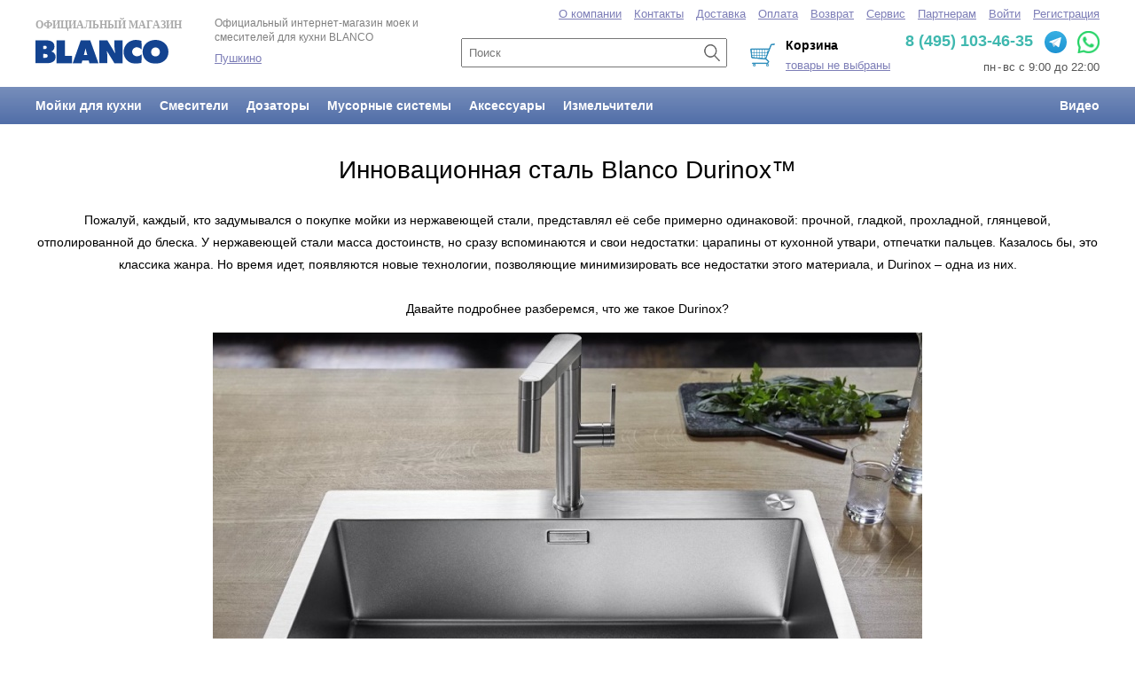

--- FILE ---
content_type: text/html; charset=UTF-8
request_url: https://pushkino.blanco-russia.com/materials/durinox
body_size: 7040
content:

<!DOCTYPE html>
<html>
<head>
<title>Инновационная сталь Blanco Durinox</title>
<meta http-equiv='Content-Type' content='text/html; charset=utf-8'/>
<meta name='viewport' content='width=device-width, initial-scale=1.0'>
<link href='/view/css/common.css' rel='stylesheet' type='text/css'/>
<script src='/lib/js/auto-complete.js'></script>
<script src='/lib/js/forms.js'></script>
<script src='/lib/js/form.js'></script>
<script src='/lib/js/upload.js'></script>
<script src='/lib/js/notices-manager.js'></script>
<script src='/lib/js/purchase-orders-manager-v6.js'></script>
<script src='/lib/js/maps.js'></script>
<script src='/lib/js/im.js'></script>
<script src='/lib/js/lang/ru.js'></script>
</head>
<body>

<style type='text/css'>
#head { display: block; }
#head-mobile { display: none; }

@media only screen and (max-width: 959px) 
{
	#head { display: none; }
	#head-mobile { display: block; }
}
</style>

<div id='page'>
<div id='head'>
<style type='text/css'>
.header-top { max-width: 1200px; height: 80px; margin: 0 auto; position: relative; margin-top: 18px; }

.header-menu { background: linear-gradient(to bottom, #778EBB, #516EA8); overflow: hidden; }
.header-menu-body { max-width: 1200px; margin: 0 auto; }
.header-menu a { display: block; float: left; font-size: 14px; padding: 13px 10px; font-weight: bold; color: white; text-decoration: none; }
.header-menu a:hover { color: white; background: linear-gradient(to bottom, #647EB1, #475E8D); }
.header-menu a:last-child { float: right; margin-right: -10px; }
.header-menu a:first-child { margin-left: -10px; }

.header-sections-menu { position: absolute; top: -10px; left: 0; right: 0; }
.header-sections-menu a { margin-left: 10px; font-size: 13px; }

.header-phone { position: absolute; top: 17px; right: 0px; font-size: 18px; color: #3FB8AF; font-weight: bold; }
.header-phone span { font-size: 15px; }

#head-purchase-order-summary { right: 17%; }
</style>



<div class='header-top'>	
	<a id='head-organization-name' href='/'>
		Официальный магазин <br/>
		<img src='/view/images/logo.svg' style='margin-top: 10px; width: 150px;' alt='Blanco' title='Blanco'/>
	</a>
	
	<div id='head-organization-designation'>
		<div style='line-height: 1.4; font-size: 12px; margin-bottom: 8px;'>Официальный интернет-магазин моек и смесителей для кухни BLANCO</div>		

        		<div><a href='/regions'>Пушкино</a></div>
			</div>

	<style type='text/css'>
#search-line { position: absolute; top: 25px; left: 40%; width: 25%; }
#search-line input { box-sizing: border-box; padding: 7px; margin-right: 5px; font-size: 13px; width: 100%; padding-right: 30px; }
#search-line button.search { position: absolute; right: 3px; top: 6px; }    
</style>

<form id='search-line' action='/catalogs/1/search' method='get'>
	<input id='search-line-input' type='text' name='text' value='' placeholder='Поиск'/>
    <button class='search'></button>
</form>	

<script type='text/javascript'>
	var search = new SearchAutoComplete();
	search.apply('search-line-input', '/catalogs/1/search');

	search.renderItem = function(i)
	{
		var item = document.createElement("DIV");
	
		item.dataItem = this.items[i];
		item.className = "auto-complete-item";
		item.innerHTML = this.highlightOverlap(this.getItemName(i)) + "<div style='color: gray; margin-top: 2px; font-size: 12px;'>" + this.items[i].features + "</div>";
		item.onmouseover = this.onItemMouseOver.bind(this);
		item.onmousedown = this.onItemMouseDown.bind(this);

		return item;
	}
</script>	
	<div class='header-phone'>
                8 (495) 103-46-35        		<a href="https://t.me/BlancoRuBot?start=s--19461299" target="_blank" style='margin-left: 8px;'><img src="/view/images/telegram-logo.svg" style='vertical-align: middle; height: 25px; margin-top: 0px;'></a>               
		<a href="https://api.whatsapp.com/send?phone=74951034635" target="_blank" style='margin-left: 7px;'><img src="/view/images/wa-logo-green.png" style='vertical-align: middle; height: 25px;'></a>               
                	</div>

	<div id='head-links' style='color: #555;'>
        пн<span style='margin: 0 2px;'>-</span>вс с 9:00 до 22:00	</div>

	<div id='head-purchase-order-summary'>
		
<div id='purchase-order-summary' class='purchase-order-summary' style='text-align: left; background: url(/view/images/cart-header.png) no-repeat left center; padding-left: 40px; '>
	<div style='font-weight: bold; margin-bottom: 5px; color: #000000; font-size: 14px;'>Корзина</div>
	<a id='purchase-order-summary-text' href='/purchase-order' onclick='purchaseOrdersManager.show(); return false;' style='font-size: 13px;'>товары не выбраны</a>
</div>

<script type='text/javascript'>
	var purchaseOrdersManager = new PurchaseOrdersManager();
	purchaseOrdersManager.purchaseOrder = {"items":[]};
	purchaseOrdersManager.init();
</script>
	</div>
</div>

<div class='header-menu'>
	<div class='header-menu-body'>
		<a href='/kitchen-sinks'>Мойки для кухни</a>
		<a href='/kitchen-taps'>Смесители</a>
		<a href='/soap-dispensers'>Дозаторы</a>
        <a href='/waste-systems'>Мусорные системы</a>
        <a href='/accessories'>Аксессуары</a>
        <a href='/disposers'>Измельчители</a>

		<a href='/videos'>Видео</a>
	</div>
</div>

<div class='header-sections-menu'>
	<div style='max-width: 1200px; margin: 0 auto; text-align: right;'>
				<a href='/company'>О компании</a>
		<a href='/contacts'>Контакты</a>
		<a href='/delivery'>Доставка</a>
		<a href='/pay'>Оплата</a>
        <a href='/purchase-return'>Возврат</a>
		<a href='/customer-service'>Сервис</a>
		<a href='/wholesale'>Партнерам</a>	
			

				<a href='/login'>Войти</a>
		<a href='/persons/signup'>Регистрация</a>
		

	</div>
</div>
</div>
<div id='head-mobile'><style type='text/css'>
.header-mobile { height: 83px; box-shadow: 0 0 3px #888; margin-bottom: 10px; }
.mobile-menu { background: white; position: absolute; top: 80px; right: 0; left: 0; bottom: 0; z-index: 10000; }
.mobile-menu a { display: block; padding: 5px 50px 5px 15px; text-decoration: none; color: #333; font-size: 17px; }

@media only screen and (max-width: 959px) 
{
    .auto-complete { left: 15px; right: 15px; top: 33px; overflow: hidden; background: white; }
    .auto-complete-item { overflow: hidden; margin-right: 5px; }

/*
    .auto-complete { left: 0px; right: 0px; top: 45px; border: 0px; }
    .auto-complete-item { padding: 3px 10px; }*/
} 
</style>


<script type='text/javascript'>
function mobileMenuShow()
{
    var menuButton = document.getElementsByClassName('mobile-menu-button')[0];
    var menuButtonImages = menuButton.getElementsByTagName('img');
    var menu = document.getElementsByClassName('mobile-menu')[0];
    
    menuButtonImages[0].style.display = 'none';
    menuButtonImages[1].style.display = '';
    menu.style.display = '';
}

function mobileMenuHide()
{
    var menuButton = document.getElementsByClassName('mobile-menu-button')[0];
    var menuButtonImages = menuButton.getElementsByTagName('img');
    var menu = document.getElementsByClassName('mobile-menu')[0];
    
    menuButtonImages[0].style.display = '';
    menuButtonImages[1].style.display = 'none';
    menu.style.display = 'none';
}
</script>



<section class='header-mobile'>
    <div style='height: 43px; position: relative;'>
        <a href='/'>
            <img src='/view/images/logo.svg' alt='Blanco' title='Blanco' style='width: 90px; margin-top: 13px; margin-left: 13px;'/>
        </a>

        <!--a class='region-link' href='/regions' style='margin-left: 20px;'></a-->
        
        <div style='position: absolute; right: 10px; top: 10px; font-weight: bold; font-size: 15px;'>
        	 
			<a href="https://t.me/BlancoRuBot?start=s--19461299" target="_blank" style='margin-left: 8px;'><img src="/view/images/telegram-logo.svg" style='vertical-align: middle; height: 25px; margin-top: 0px;'></a>               
            <a href="https://api.whatsapp.com/send?phone=74951034635" target="_blank" style='margin-left: 8px;'><img src="/view/images/wa-logo-green.png" style='vertical-align: middle; height: 24px; margin-top: 0px;'></a>               
			                    </div>
    
    </div>

    <div style='position: relative;'>
        <span class='mobile-menu-button' style='margin-left: 10px; margin-top: 10px;'>
            <img src='/view/images/baseline-menu-24px.svg' style='width: 30px; height: 30px; vertical-align: middle; ' onclick='mobileMenuShow()'/>
            <img src='/view/images/baseline-close-24px.svg' style='width: 30px; height: 30px; vertical-align: middle; display: none;' onclick='mobileMenuHide()'/>
        </span>

        <form id='mobile-search-line' action='/catalogs/1/search' method='get' style='display: inline-block; vertical-align: middle; margin-top: 0; padding-top: 0px; margin-left: 10px;'>
            <input id='head-search-line-input' type='text' name='text' value='' placeholder='Название товара, артикул' autocomplete='off' style='padding: 6px; box-sizing: border-box; border: 1px solid #DEDEDE; width: 195px; margin-right: 5px;'/>
            <button type='submit' style='padding: 7px; color: white; border: none; box-sizing: border-box;'>Найти</button>
        </form>

        <div style='position: absolute; top: 3px; right: 10px;'>
            
<style type='text/css'>
.shopping-cart-mobile-button .qty 
{ 
    background: #CCC; 
    color: white; 
    text-decoration: none; 
    text-align: center;
    position: absolute; 
    right: -5px; 
    top: -2px; 
    width: 17px; 
    height: 17px; 
    border-radius: 8px; 
    font-size: 10px;
    box-sizing: border-box;
    padding-top: 1px;
}
</style>

<a class='shopping-cart-mobile-button' href='/purchase-orders' onclick='return showShoppingCart()'>
    <img src='/view/images/outline-shopping_cart-24px.svg' style='width: 26px; height: 26px;'/>
    </a>
    
<div id='purchase-order-summary' style='display: none;'>    
    <span id='purchase-order-summary-text' style='display: none;'></span>
</div>

<script type='text/javascript'>
    var purchaseOrdersManager = new PurchaseOrdersManager();
    purchaseOrdersManager.purchaseOrder = {"items":[]};
    purchaseOrdersManager.init();
    
    function showShoppingCart()
    {
        if (/Android|webOS|iPhone|iPad|iPod|BlackBerry|IEMobile|Opera Mini/i.test(navigator.userAgent)) 
        {
            return true;
        }
        
        purchaseOrdersManager.show(); 
        return false;
    }
</script>
        </div>
    </div>

    <div class='mobile-menu' style='display: none;'>
        <a href='/kitchen-sinks'>Мойки для кухни</a>
        <a href='/kitchen-taps'>Смесители</a>
        <a href='/soap-dispensers'>Дозаторы</a>
        <a href='/waste-systems'>Мусорные системы</a>
        <a href='/accessories'>Аксессуары</a>
        <a href='/disposers'>Измельчители</a>
        <a href='/videos'>Видеообзоры</a>

        <br/>

                <a href='/company'>О компании</a>
        <a href='/contacts'>Контакты</a>
        <a href='/delivery'>Доставка</a>
        <a href='/pay'>Оплата</a>
        <a href='/customer-service'>Сервис</a>
        <a href='/wholesale'>Партнерам</a>  
                  
        
        <br/>
        
        <div>
                    <a href='/login' style='margin-right: 0px; display: inline; width: auto; padding-right: 0;'>Войти</a>
            <a href='/persons/signup' style='display: inline; width: auto;'>Регистрация</a>
                </div>                        
    </div>  
</section>

<script type='text/javascript'>
    var search = new SearchAutoComplete();
    search.apply('head-search-line-input', '/catalogs/1/search');

    search.renderItem = function(i)
    {
        var item = document.createElement("DIV");
        
        item.dataItem = this.items[i];
        item.className = "auto-complete-item";
        item.innerHTML = this.highlightOverlap(this.getItemName(i)) + "<div style='color: gray; margin-top: 2px; font-size: 12px;'>" + this.items[i].features + "</div>";
        item.onmouseover = this.onItemMouseOver.bind(this);
        item.onmousedown = this.onItemMouseDown.bind(this);

        return item;
    }
</script></div>
<div id='body'><style type='text/css'>
h1 { margin-top: 15px; margin-bottom: 30px; text-align: center; }
h2 { margin: 40px 0px; text-align: center; }
</style>

<div style='font-size: 14px; line-height: 1.8;'>

<h1>Инновационная сталь Blanco Durinox&trade;</h1>

<p style="text-align: center;">Пожалуй, каждый, кто задумывался о покупке мойки из нержавеющей стали, представлял её себе 
примерно одинаковой: прочной, гладкой, прохладной, глянцевой, отполированной до блеска. У нержавеющей стали масса достоинств, но сразу 
вспоминаются и свои недостатки: царапины от кухонной утвари, отпечатки пальцев. Казалось бы, это классика жанра. Но время идет, появляются 
новые технологии, позволяющие минимизировать все недостатки этого материала, и Durinox &ndash; одна из них.<br/><br/> 
Давайте подробнее разберемся, что же такое Durinox?</p>

<p style="text-align: center;">
	<img alt="" src="/data/190112/1347561089971907-800x600.jpg" style="width: 800px; height: 450px;" />
</p>

<p style="text-align: center; margin: 30px 0px;">Поверхность Durinox, инновация в области материалов, обладает самой высокой степенью твердости для кухонных поверхностей из 
нержавеющей стали без покрытия. Используя технологии аэрокосмической промышленности, BLANCO модернизирует опыт производства нержавеющей стали на 
своем заводе Steelart. Закаленный с использованием современной технологии дробеструйной обработки, материал более чем в два раза прочнее, чем 
обычные поверхности из нержавеющей стали, и поэтому чрезвычайно устойчив к царапинам.</p>


<p style="text-align: center;">
	<img alt="" src="/data/190121/1544438688322708-800x600.jpg" style="width: 800px; height: 450px;" />
</p>

<p style="text-align: center; margin-top: 30px;">
	Дробеструйная обработка металла &ndash; это технология, при которой поверхность металла обрабатывается при помощи разгоняемой 
	потоком газа дроби. Дробь настолько маленькая, что её частички невозможно просто так увидеть, однако они имеют большую силу, так как 
	подаются с высокой скоростью (более 60 м/с) под действием сжатого воздуха.&nbsp;Каждая дробь действует как маленький молоточек, когда 
	ударяется о металл, а это приводит к тому, что на его поверхности образуются отпечатки или углубления. Из-за такой деформации 
	поверхности материал пытается вернуть себе изначальную форму, а в результате получается слой холоднодеформированного материала 
	под высоким сжимающим напряжением.&nbsp;Таким образом, новообразованный слой, который имеет высокое напряжение, защищает поверхность 
	не только от возникновения, но и от зарождения трещин.&nbsp;Также доказано, что дробеструйная обработка помогает сохранить изделие от 
	повреждений, иными словами &ndash; увеличивает его долговечность и повышает прочность.
</p>

<p style="text-align: center; margin-bottom: 30px;">
	Именно эти отпечатки маленьких дробинок придают поверхности Durinox характерную бархатистую матовость и легкое мерцание. Это нержавеющая 
	сталь приятная на ощупь. Причем касаться этой поверхности можно сколько угодно &ndash; отпечатки пальцев на ней почти незаметны, а все 
	загрязнения легко удаляются с помощью салфетки из микрофибры.
</p>

<p style="text-align: center;">
	<img alt="" src="/data/190121/1544431679755591-800x600.jpg" style="width: 800px; height: 450px;" />
</p>

<p style="text-align: center;">
	<img alt="" src="/data/190121/1544431665872906-800x600.jpg" style="width: 800px; height: 450px;" />
</p>
</div>
<div id='foot'>
<style type='text/css'>
.page-footer { max-width: 1200px; margin: 0 auto; }
.page-footer-contacts { padding-bottom: 20px; margin-top: 20px; }
.footer-kitchen-sink-series a { margin-right: 5px; }

@media only screen and (max-width: 959px) 
{
	.page-footer { padding: 15px; }
    .page-footer-contacts { padding-bottom: 20px; margin-top: 0px; }
	.page-footer img { display: none; }
}
</style>



<div style='border-top: 1px solid #D1EAF3; padding-top: 0px;'>
<div class='page-footer'>

<div style='float: left;'>
	<div style='margin-bottom: 5px; margin-top: 0px; max-width: 930px; margin-bottom: 15px; font-size: 12px; line-height: 1.5;'>

        <div class='page-footer-contacts'>
                        Телефоны BLANCO: &nbsp; <a href='tel:+7 (495) 103-46-35' style='text-decoration: none; color: black; font-size: 15px;'>+7 (495) 103-46-35</a>     

    		<a href="https://t.me/BlancoRuBot?start=s--19461299" target="_blank" style='margin-left: 8px;'><img src="/view/images/telegram-logo.svg" style='vertical-align: middle; height: 25px;  margin-top: -5px;'></a>               
            <a href="https://api.whatsapp.com/send?phone=74951034635" target="_blank" style='margin-left: 7px;'><img src="/view/images/wa-logo-green.png" style='vertical-align: middle; height: 25px; margin-top: -5px;'></a>               

                    </div>
        
		<div style='margin-bottom: 10px;'>Серии моек для кухни BLANCO:</div>

        <div class='footer-kitchen-sink-series'>
    		<a href='/kitchen-sinks/blanco-andano'>Andano</a>
    		<a href='/kitchen-sinks/blanco-axia'>Axia</a>
            <a href='/kitchen-sinks/blanco-axis'>Axis</a>
    		<a href='/kitchen-sinks/blanco-claron'>Claron</a>
    		<a href='/kitchen-sinks/blanco-dalago'>Dalago</a>
    		<a href='/kitchen-sinks/blanco-elon'>Elon</a>
    		<a href='/kitchen-sinks/blanco-etagon'>Etagon</a>
    		<a href='/kitchen-sinks/blanco-flow'>Flow</a>
    		<a href='/kitchen-sinks/blanco-lantos'>Lantos</a> 
    		<a href='/kitchen-sinks/blanco-lexa'>Lexa</a> 
    		<a href='/kitchen-sinks/blanco-legra'>Legra</a> 
    		<a href='/kitchen-sinks/blanco-lemis'>Lemis</a> 
            <a href='/kitchen-sinks/blanco-livit'>Livit</a> 
    		<a href='/kitchen-sinks/blanco-metra'>Metra</a> 
    		<a href='/kitchen-sinks/blanco-naya'>Naya</a>
    		<a href='/kitchen-sinks/blanco-pleon'>Pleon</a> 
            <a href='/kitchen-sinks/blanco-solis'>Solis</a> 
    		<a href='/kitchen-sinks/blanco-supra'>Supra</a> 
    		<a href='/kitchen-sinks/blanco-subline'>Subline</a> 
    		<a href='/kitchen-sinks/blanco-tipo'>Tipo</a> 
    		<a href='/kitchen-sinks/blanco-zenar'>Zenar</a> 
    		<a href='/kitchen-sinks/blanco-zerox'>Zerox</a> 
    		<a href='/kitchen-sinks/blanco-zia'>Zia</a> 
		</div>

		<div style='margin-top: 20px; margin-bottom: 10px;'>Серии смесителей для кухни BLANCO:</div>

        <div class='footer-kitchen-sink-series'>
    		<a href='/kitchen-taps/alta'>Alta</a>
    		<a href='/kitchen-taps/ambis'>Ambis</a>
    		<a href='/kitchen-taps/avona'>Avona</a>
    		<a href='/kitchen-taps/bravon'>Bravon</a>
    		<a href='/kitchen-taps/carena'>Carena</a>
    		<a href='/kitchen-taps/catris'>Catris</a>
    		<a href='/kitchen-taps/culina'>Culina</a>
    		<a href='/kitchen-taps/daras'>Daras</a>
    		<a href='/kitchen-taps/evol'>Evol</a>
            <a href='/kitchen-taps/fontas'>Fontas</a>
    		<a href='/kitchen-taps/kano'>Kano</a>
    		<a href='/kitchen-taps/lanora'>Lanora</a>
    		<a href='/kitchen-taps/linus'>Linus</a>
    		<a href='/kitchen-taps/linee'>Linee</a>
    		<a href='/kitchen-taps/mida'>Mida</a>
    		<a href='/kitchen-taps/mili'>Mili</a>
    		<a href='/kitchen-taps/mila'>Mila</a>
    		<!--a href='/kitchen-taps/nea'>Nea</a-->
    		<!--a href='/kitchen-taps/notis'>Notis</a-->
    		<a href='/kitchen-taps/tivo'>Tivo</a>
    		<a href='/kitchen-taps/trima'>Trima</a>
    		<a href='/kitchen-taps/wega'>Wega</a>
		</div>

		<div style='margin-top: 20px; text-align: left;'>
    		Официальный сайт интернет-магазина моек и смесителей для кухни Blanco в Пушкино. На нашем сайте 
    		представлен полный ассортимент моек, раковин и смесителей для кухни Blanco из Германии, у нас вы можете купить продукцию Blanco с бесплатной доставкой по всей России при сумме заказа от 10 000 рублей.
    		<br/><br/>
    		В нашем магазине представлена только <strong>оригинальная сантехника немецкого производства BLANCO</strong>.
    		<br/><br/>

            <a href='/privacy'>Политика конфиденциальности</a>
            <br/><br/>

            © 2026 BLANCO GmbH + Co KG
        </div>		
	</div>

</div>

<div style='float: right; width: 250px; margin-top: 20px; line-height: 1.8;'>
	<div style='margin-bottom: 10px;'>Материалы BLANCO:</div>
	<a href='/materials/silgranit'>Искусственный камень Silgranit</a><br/>
	<a href='/materials/steel'>Нержавеющая сталь</a><br/>
	<a href='/materials/ceramic'>Керамика</a><br/>
	<a href='/materials/durinox'>Инновационная сталь Durinox</a><br/>
	<br/>
    <a href='https://blanco.moscow/kitchen-sinks-installation'>Способы установки моек BLANCO</a>
    <br/><br/>
    <img src='/view/images/bottom_logo.png'/>
</div>



</div>
</div>





<!-- Yandex.Metrika counter -->
<script type="text/javascript" >
   (function(m,e,t,r,i,k,a){m[i]=m[i]||function(){(m[i].a=m[i].a||[]).push(arguments)};
   m[i].l=1*new Date();k=e.createElement(t),a=e.getElementsByTagName(t)[0],k.async=1,k.src=r,a.parentNode.insertBefore(k,a)})
   (window, document, "script", "https://mc.yandex.ru/metrika/tag.js", "ym");
 
   ym(53628832, "init", {
        clickmap:true,
        trackLinks:true,
        accurateTrackBounce:true
   });
</script>
<noscript><div><img src="https://mc.yandex.ru/watch/53628832" style="position:absolute; left:-9999px;" alt="" /></div></noscript>
<!-- /Yandex.Metrika counter -->
		
</div>
</div>
</body>
</html>

--- FILE ---
content_type: text/javascript
request_url: https://pushkino.blanco-russia.com/lib/js/forms.js
body_size: 8427
content:
var modalForms = new Array();

function initInputs(container)
{
	var selectInputs = container.getElementsByClassName('list-item-select-input');
	
	for (var i = 0; i < selectInputs.length; i++)
	{
		var itemsUrl = selectInputs[i].getAttribute('data-items-url');
		var forceSelection = selectInputs[i].getAttribute('data-force-selection') == 'true' ? true : false;
		var parentInputName = selectInputs[i].getAttribute('data-parent-input-name');
		var parentInputPropertyName = selectInputs[i].getAttribute('data-parent-input-property-name');
		var inputs = selectInputs[i].getElementsByTagName('input');
				
		var ac = new AutoComplete({
			forceSelection : forceSelection,
			input : inputs[0],
			valueInput : inputs[1],
			url : itemsUrl,
			parentInputName : parentInputName,
			parentInputPropertyName : parentInputPropertyName
		});
	}	

	var dateInputs = container.getElementsByClassName('date-input');

	for (var i = 0; i < dateInputs.length; i++)
	{
		$(function() {$('input[name="' + dateInputs[i].name + '"]').datepicker($.datepicker.regional["ru"]);});
	}
}

function getRequest()
{
	if (window.XMLHttpRequest) request = new XMLHttpRequest(); 
	if (window.ActiveXObject)
	{
		try { request = new ActiveXObject('Msxml2.XMLHTTP'); } catch (e) 
		{ request = new ActiveXObject('Microsoft.XMLHTTP'); }
	}

	if (request.overrideMimeType) request.overrideMimeType('text/xml');
    if (!request) { alert('Сould not create XMLHTTP object'); return false; }
	return request;
}

function setOpacity(e, o) 
{
	e.style.opacity = o;
	e.style.filter = 'alpha(opacity=' + (o * 100) + ')';
}

function setOpacityTimeout(object, opacity, timeout)
{
	return setTimeout(function() { setOpacity(object, opacity) }, timeout);
}

if (!Function.prototype.bind) 
Function.prototype.bind = function(o)
{
	var slice = [].slice, args = slice.call(arguments, 1), self = this, n = function () {}, 
	b = function () { return self.apply(this instanceof n ? this : (o || {}), args.concat(slice.call(arguments))); };
	n.prototype = self.prototype;
	b.prototype = new n();
	return b;
};

if (!Array.prototype.indexOf) 
Array.prototype.indexOf = function (searchElement) 
{
	if (this == null) {
		throw new TypeError();
	}
	var t = Object(this);
	var len = t.length >>> 0;
	if (len === 0) {
		return -1;
	}
	var n = 0;
    if (arguments.length > 1) {
    	n = Number(arguments[1]);
    	if (n != n) {
    		n = 0;
    	} else if (n != 0 && n != Infinity && n != -Infinity) {
    		n = (n > 0 || -1) * Math.floor(Math.abs(n));
    	}
    }
    if (n >= len) {
    	return -1;
    }
    var k = n >= 0 ? n : Math.max(len - Math.abs(n), 0);
    for (; k < len; k++) {
    	if (k in t && t[k] === searchElement) {
    		return k;
    	}
    }
    return -1;
}

function openTreeNode(o)
{
	o.className = (o.className == 'plus') ? 'minus' : 'plus';
	o.parentNode.nextSibling.style.display = (o.parentNode.nextSibling.style.display == 'none') ? '' : 'none'; 
}

function showModalForm(form, centered)
{
	if (modalForms.length == 0) 
	{
		var shadow = document.createElement('div');
		shadow.className = 'modalShadowLayout';
		
		document.body.appendChild(shadow); 
		modalForms.push(shadow);
	}
	
	var layout = document.createElement('div');
	layout.style.position = 'fixed';
	layout.style.zIndex = '10001';
	layout.style.top = '0px';
	layout.style.left = '0px';
	layout.style.height = '100%';
	layout.style.width = '100%';

	layout.addEventListener('click', function(event)
	{
	    if (event.target === layout) 
	    {
		    hideModalForm();
	    }
	}, true);

	// layout.style.overflowY = 'scroll';
	
	layout.appendChild(form);	
	
	document.body.appendChild(layout);
	modalForms.push(layout);

	if (centered)
	{
		form.style.position = 'fixed';
		form.style.top  = (layout.clientHeight - form.offsetHeight) / 2 + 'px';
		form.style.left = (layout.clientWidth  - form.offsetWidth)  / 2 + 'px';
	}
}

function hideModalForm()
{	
	if (modalForms.length == 0) return 
	document.body.removeChild(modalForms.pop());
	if (modalForms.length == 1) document.body.removeChild(modalForms.pop());
}

function confirm(url, text)
{
	var confirmForm = document.createElement('form');
	confirmForm.id = 'confirmForm';
	confirmForm.innerHTML = 
	'<table class=\'nmb\' cellpadding=\'0\' cellspacing=\'0\'>' +
	'<tr>' +
	'<td class=\'text\' style=\'padding: 15px;\'> ' + text + ' <br/><br/>' +
	'<input id=\'confirmFormYes\' type=\'button\' value=\' Да \' onclick=\'window.location.assign("' + url + '");\'/> ' +
	'<input type=\'button\' value=\' Нет \' onclick=\'hideModalForm()\'/>' +
	'</td>' +
	'</tr>' +
	'</table>';

	showModalForm(confirmForm, true);
	document.getElementById('confirmFormYes').focus();
	return false;
}

function notice(text)
{
	var noticeForm = document.createElement('form');
	noticeForm.id = 'noticeForm';
	noticeForm.innerHTML = 
	'<table class=\'nmb\' cellpadding=\'0\' cellspacing=\'0\'>' +
	'<tr>' +
	'<td class=\'text\' style=\'padding: 15px;\'> ' + text + ' <br/><br/>' +
	'<input type=\'button\' value=\' Закрыть \' onclick=\'hideModalForm()\'/>' +
	'</td>' +
	'</tr>' +
	'</table>';
	
	showModalForm(noticeForm, true);
	return false;
}

function addInputNode(e)
{
	if (!e) e = window.event; o = e.target || e.srcElement; o = o.parentNode;
	if (o != o.parentNode.lastChild) return;
	n = o.cloneNode(true);
	o.parentNode.insertBefore(n, o.nextSibling);
	n.innerHTML = n.innerHTML;
	o.lastChild.className = 'smallDeleteButton';
	o.lastChild.onclick = removeInputNode;
}

function removeInputNode(e)
{
	if (!e) e = window.event; o = e.target || e.srcElement; o = o.parentNode;
	o.parentNode.removeChild(o);
}

function addRow(e)
{
	if (!e) e = window.event; 
	button = e.target || e.srcElement;
	row = button.parentNode.parentNode.previousSibling;
	while (row.nodeType != 1) row = row.previousSibling;
	row.parentNode.insertBefore(row.cloneNode(true), button.parentNode.parentNode);
}

function removeRow(e)
{
	if (!e) e = window.event; button = e.target || e.srcElement;
	row = button.parentNode.parentNode;
	if (row.parentNode.parentNode.rows.length < 4) return;
	row.parentNode.removeChild(row);
}

function ConfirmForm()
{
	this.acceptHandler = hideModalForm;
	this.cancelHandler = hideModalForm;
	this.className = 'confirmForm';
	
	this.show = function(text)
	{
		var form = document.createElement('form');
		form.id = 'confirmForm';
		form.className = this.className;

		var	message = document.createElement('div');
		message.className = this.className + '-message';
		message.innerHTML = text;
		
		var	ab = document.createElement('button');
		ab.setAttribute('type', 'button');
		ab.id = 'confirmFormYes';
		ab.className = this.className + '-acceptButton';
		ab.innerHTML = lang['global.yes'];
		ab.onclick = this.acceptHandler;
		ab.style = 'padding: 7px 20px; cursor: pointer;';

		var	cb = document.createElement('button');
		cb.setAttribute('type', 'button');
		cb.className = this.className + '-cancelButton';
		cb.innerHTML = lang['global.no'];
		cb.onclick = this.cancelHandler;
		cb.style = 'padding: 7px 20px; cursor: pointer;';

		form.appendChild(message);
		form.appendChild(ab);
		form.appendChild(cb);
		
		showModalForm(form, true);
		document.getElementById('confirmFormYes').focus();
	}
}

function deleteItems(form)
{
	if (!form.action.match(/delete$/)) form.action += '/delete';

	var confirmForm = new ConfirmForm();
	confirmForm.acceptHandler = function() { hideModalForm(); form.submit(); };
	confirmForm.show(lang['global.deleteItemsConfirmMessage']);
	return false;
}

function openIm(url, name)
{
	var position = '';
	
	if (screen) 
	{
		var sw = screen.width ? screen.width - 100 : 0;
		var sh = screen.height ? screen.height - 100 : 0;
		var x = Math.round((sw - 750) / 2);
		var y = Math.round((sh - 550) / 2);
		
		position = ',left=' + x + ',top=' + y;
	}

	var imWindow = window.open(url, name, 'width=750, height=550, resizable=yes, location=yes' + position);
	imWindow.focus();
	
	return false;
}

function selectAll(o)
{
	var elements = document.getElementById('itemsForm').getElementsByTagName('input');

	for (i = 0; i < elements.length; i++) 
	{
		elements[i].checked = o.checked;
	}
}